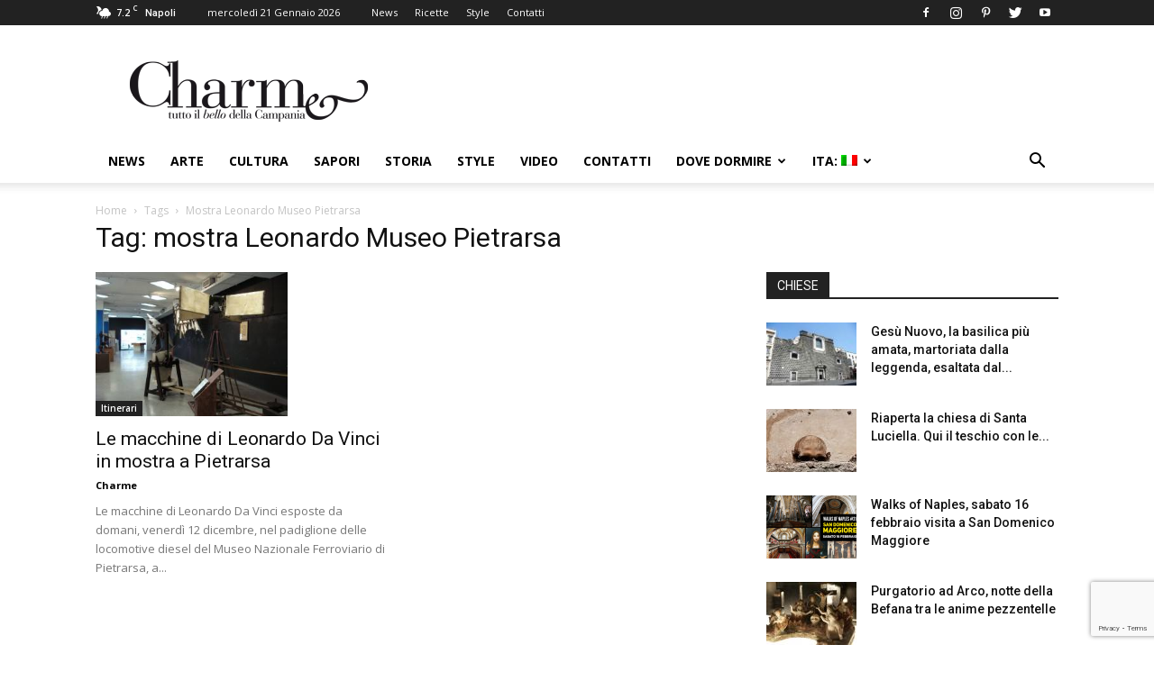

--- FILE ---
content_type: text/html; charset=utf-8
request_url: https://www.google.com/recaptcha/api2/anchor?ar=1&k=6LfFfwYeAAAAAFyK3v8omhjpUgiE-SIgKlLvtbNz&co=aHR0cHM6Ly93d3cuY2hhcm1lbmFwb2xpLml0OjQ0Mw..&hl=en&v=PoyoqOPhxBO7pBk68S4YbpHZ&size=invisible&anchor-ms=20000&execute-ms=30000&cb=xjg15lfv7hfz
body_size: 48798
content:
<!DOCTYPE HTML><html dir="ltr" lang="en"><head><meta http-equiv="Content-Type" content="text/html; charset=UTF-8">
<meta http-equiv="X-UA-Compatible" content="IE=edge">
<title>reCAPTCHA</title>
<style type="text/css">
/* cyrillic-ext */
@font-face {
  font-family: 'Roboto';
  font-style: normal;
  font-weight: 400;
  font-stretch: 100%;
  src: url(//fonts.gstatic.com/s/roboto/v48/KFO7CnqEu92Fr1ME7kSn66aGLdTylUAMa3GUBHMdazTgWw.woff2) format('woff2');
  unicode-range: U+0460-052F, U+1C80-1C8A, U+20B4, U+2DE0-2DFF, U+A640-A69F, U+FE2E-FE2F;
}
/* cyrillic */
@font-face {
  font-family: 'Roboto';
  font-style: normal;
  font-weight: 400;
  font-stretch: 100%;
  src: url(//fonts.gstatic.com/s/roboto/v48/KFO7CnqEu92Fr1ME7kSn66aGLdTylUAMa3iUBHMdazTgWw.woff2) format('woff2');
  unicode-range: U+0301, U+0400-045F, U+0490-0491, U+04B0-04B1, U+2116;
}
/* greek-ext */
@font-face {
  font-family: 'Roboto';
  font-style: normal;
  font-weight: 400;
  font-stretch: 100%;
  src: url(//fonts.gstatic.com/s/roboto/v48/KFO7CnqEu92Fr1ME7kSn66aGLdTylUAMa3CUBHMdazTgWw.woff2) format('woff2');
  unicode-range: U+1F00-1FFF;
}
/* greek */
@font-face {
  font-family: 'Roboto';
  font-style: normal;
  font-weight: 400;
  font-stretch: 100%;
  src: url(//fonts.gstatic.com/s/roboto/v48/KFO7CnqEu92Fr1ME7kSn66aGLdTylUAMa3-UBHMdazTgWw.woff2) format('woff2');
  unicode-range: U+0370-0377, U+037A-037F, U+0384-038A, U+038C, U+038E-03A1, U+03A3-03FF;
}
/* math */
@font-face {
  font-family: 'Roboto';
  font-style: normal;
  font-weight: 400;
  font-stretch: 100%;
  src: url(//fonts.gstatic.com/s/roboto/v48/KFO7CnqEu92Fr1ME7kSn66aGLdTylUAMawCUBHMdazTgWw.woff2) format('woff2');
  unicode-range: U+0302-0303, U+0305, U+0307-0308, U+0310, U+0312, U+0315, U+031A, U+0326-0327, U+032C, U+032F-0330, U+0332-0333, U+0338, U+033A, U+0346, U+034D, U+0391-03A1, U+03A3-03A9, U+03B1-03C9, U+03D1, U+03D5-03D6, U+03F0-03F1, U+03F4-03F5, U+2016-2017, U+2034-2038, U+203C, U+2040, U+2043, U+2047, U+2050, U+2057, U+205F, U+2070-2071, U+2074-208E, U+2090-209C, U+20D0-20DC, U+20E1, U+20E5-20EF, U+2100-2112, U+2114-2115, U+2117-2121, U+2123-214F, U+2190, U+2192, U+2194-21AE, U+21B0-21E5, U+21F1-21F2, U+21F4-2211, U+2213-2214, U+2216-22FF, U+2308-230B, U+2310, U+2319, U+231C-2321, U+2336-237A, U+237C, U+2395, U+239B-23B7, U+23D0, U+23DC-23E1, U+2474-2475, U+25AF, U+25B3, U+25B7, U+25BD, U+25C1, U+25CA, U+25CC, U+25FB, U+266D-266F, U+27C0-27FF, U+2900-2AFF, U+2B0E-2B11, U+2B30-2B4C, U+2BFE, U+3030, U+FF5B, U+FF5D, U+1D400-1D7FF, U+1EE00-1EEFF;
}
/* symbols */
@font-face {
  font-family: 'Roboto';
  font-style: normal;
  font-weight: 400;
  font-stretch: 100%;
  src: url(//fonts.gstatic.com/s/roboto/v48/KFO7CnqEu92Fr1ME7kSn66aGLdTylUAMaxKUBHMdazTgWw.woff2) format('woff2');
  unicode-range: U+0001-000C, U+000E-001F, U+007F-009F, U+20DD-20E0, U+20E2-20E4, U+2150-218F, U+2190, U+2192, U+2194-2199, U+21AF, U+21E6-21F0, U+21F3, U+2218-2219, U+2299, U+22C4-22C6, U+2300-243F, U+2440-244A, U+2460-24FF, U+25A0-27BF, U+2800-28FF, U+2921-2922, U+2981, U+29BF, U+29EB, U+2B00-2BFF, U+4DC0-4DFF, U+FFF9-FFFB, U+10140-1018E, U+10190-1019C, U+101A0, U+101D0-101FD, U+102E0-102FB, U+10E60-10E7E, U+1D2C0-1D2D3, U+1D2E0-1D37F, U+1F000-1F0FF, U+1F100-1F1AD, U+1F1E6-1F1FF, U+1F30D-1F30F, U+1F315, U+1F31C, U+1F31E, U+1F320-1F32C, U+1F336, U+1F378, U+1F37D, U+1F382, U+1F393-1F39F, U+1F3A7-1F3A8, U+1F3AC-1F3AF, U+1F3C2, U+1F3C4-1F3C6, U+1F3CA-1F3CE, U+1F3D4-1F3E0, U+1F3ED, U+1F3F1-1F3F3, U+1F3F5-1F3F7, U+1F408, U+1F415, U+1F41F, U+1F426, U+1F43F, U+1F441-1F442, U+1F444, U+1F446-1F449, U+1F44C-1F44E, U+1F453, U+1F46A, U+1F47D, U+1F4A3, U+1F4B0, U+1F4B3, U+1F4B9, U+1F4BB, U+1F4BF, U+1F4C8-1F4CB, U+1F4D6, U+1F4DA, U+1F4DF, U+1F4E3-1F4E6, U+1F4EA-1F4ED, U+1F4F7, U+1F4F9-1F4FB, U+1F4FD-1F4FE, U+1F503, U+1F507-1F50B, U+1F50D, U+1F512-1F513, U+1F53E-1F54A, U+1F54F-1F5FA, U+1F610, U+1F650-1F67F, U+1F687, U+1F68D, U+1F691, U+1F694, U+1F698, U+1F6AD, U+1F6B2, U+1F6B9-1F6BA, U+1F6BC, U+1F6C6-1F6CF, U+1F6D3-1F6D7, U+1F6E0-1F6EA, U+1F6F0-1F6F3, U+1F6F7-1F6FC, U+1F700-1F7FF, U+1F800-1F80B, U+1F810-1F847, U+1F850-1F859, U+1F860-1F887, U+1F890-1F8AD, U+1F8B0-1F8BB, U+1F8C0-1F8C1, U+1F900-1F90B, U+1F93B, U+1F946, U+1F984, U+1F996, U+1F9E9, U+1FA00-1FA6F, U+1FA70-1FA7C, U+1FA80-1FA89, U+1FA8F-1FAC6, U+1FACE-1FADC, U+1FADF-1FAE9, U+1FAF0-1FAF8, U+1FB00-1FBFF;
}
/* vietnamese */
@font-face {
  font-family: 'Roboto';
  font-style: normal;
  font-weight: 400;
  font-stretch: 100%;
  src: url(//fonts.gstatic.com/s/roboto/v48/KFO7CnqEu92Fr1ME7kSn66aGLdTylUAMa3OUBHMdazTgWw.woff2) format('woff2');
  unicode-range: U+0102-0103, U+0110-0111, U+0128-0129, U+0168-0169, U+01A0-01A1, U+01AF-01B0, U+0300-0301, U+0303-0304, U+0308-0309, U+0323, U+0329, U+1EA0-1EF9, U+20AB;
}
/* latin-ext */
@font-face {
  font-family: 'Roboto';
  font-style: normal;
  font-weight: 400;
  font-stretch: 100%;
  src: url(//fonts.gstatic.com/s/roboto/v48/KFO7CnqEu92Fr1ME7kSn66aGLdTylUAMa3KUBHMdazTgWw.woff2) format('woff2');
  unicode-range: U+0100-02BA, U+02BD-02C5, U+02C7-02CC, U+02CE-02D7, U+02DD-02FF, U+0304, U+0308, U+0329, U+1D00-1DBF, U+1E00-1E9F, U+1EF2-1EFF, U+2020, U+20A0-20AB, U+20AD-20C0, U+2113, U+2C60-2C7F, U+A720-A7FF;
}
/* latin */
@font-face {
  font-family: 'Roboto';
  font-style: normal;
  font-weight: 400;
  font-stretch: 100%;
  src: url(//fonts.gstatic.com/s/roboto/v48/KFO7CnqEu92Fr1ME7kSn66aGLdTylUAMa3yUBHMdazQ.woff2) format('woff2');
  unicode-range: U+0000-00FF, U+0131, U+0152-0153, U+02BB-02BC, U+02C6, U+02DA, U+02DC, U+0304, U+0308, U+0329, U+2000-206F, U+20AC, U+2122, U+2191, U+2193, U+2212, U+2215, U+FEFF, U+FFFD;
}
/* cyrillic-ext */
@font-face {
  font-family: 'Roboto';
  font-style: normal;
  font-weight: 500;
  font-stretch: 100%;
  src: url(//fonts.gstatic.com/s/roboto/v48/KFO7CnqEu92Fr1ME7kSn66aGLdTylUAMa3GUBHMdazTgWw.woff2) format('woff2');
  unicode-range: U+0460-052F, U+1C80-1C8A, U+20B4, U+2DE0-2DFF, U+A640-A69F, U+FE2E-FE2F;
}
/* cyrillic */
@font-face {
  font-family: 'Roboto';
  font-style: normal;
  font-weight: 500;
  font-stretch: 100%;
  src: url(//fonts.gstatic.com/s/roboto/v48/KFO7CnqEu92Fr1ME7kSn66aGLdTylUAMa3iUBHMdazTgWw.woff2) format('woff2');
  unicode-range: U+0301, U+0400-045F, U+0490-0491, U+04B0-04B1, U+2116;
}
/* greek-ext */
@font-face {
  font-family: 'Roboto';
  font-style: normal;
  font-weight: 500;
  font-stretch: 100%;
  src: url(//fonts.gstatic.com/s/roboto/v48/KFO7CnqEu92Fr1ME7kSn66aGLdTylUAMa3CUBHMdazTgWw.woff2) format('woff2');
  unicode-range: U+1F00-1FFF;
}
/* greek */
@font-face {
  font-family: 'Roboto';
  font-style: normal;
  font-weight: 500;
  font-stretch: 100%;
  src: url(//fonts.gstatic.com/s/roboto/v48/KFO7CnqEu92Fr1ME7kSn66aGLdTylUAMa3-UBHMdazTgWw.woff2) format('woff2');
  unicode-range: U+0370-0377, U+037A-037F, U+0384-038A, U+038C, U+038E-03A1, U+03A3-03FF;
}
/* math */
@font-face {
  font-family: 'Roboto';
  font-style: normal;
  font-weight: 500;
  font-stretch: 100%;
  src: url(//fonts.gstatic.com/s/roboto/v48/KFO7CnqEu92Fr1ME7kSn66aGLdTylUAMawCUBHMdazTgWw.woff2) format('woff2');
  unicode-range: U+0302-0303, U+0305, U+0307-0308, U+0310, U+0312, U+0315, U+031A, U+0326-0327, U+032C, U+032F-0330, U+0332-0333, U+0338, U+033A, U+0346, U+034D, U+0391-03A1, U+03A3-03A9, U+03B1-03C9, U+03D1, U+03D5-03D6, U+03F0-03F1, U+03F4-03F5, U+2016-2017, U+2034-2038, U+203C, U+2040, U+2043, U+2047, U+2050, U+2057, U+205F, U+2070-2071, U+2074-208E, U+2090-209C, U+20D0-20DC, U+20E1, U+20E5-20EF, U+2100-2112, U+2114-2115, U+2117-2121, U+2123-214F, U+2190, U+2192, U+2194-21AE, U+21B0-21E5, U+21F1-21F2, U+21F4-2211, U+2213-2214, U+2216-22FF, U+2308-230B, U+2310, U+2319, U+231C-2321, U+2336-237A, U+237C, U+2395, U+239B-23B7, U+23D0, U+23DC-23E1, U+2474-2475, U+25AF, U+25B3, U+25B7, U+25BD, U+25C1, U+25CA, U+25CC, U+25FB, U+266D-266F, U+27C0-27FF, U+2900-2AFF, U+2B0E-2B11, U+2B30-2B4C, U+2BFE, U+3030, U+FF5B, U+FF5D, U+1D400-1D7FF, U+1EE00-1EEFF;
}
/* symbols */
@font-face {
  font-family: 'Roboto';
  font-style: normal;
  font-weight: 500;
  font-stretch: 100%;
  src: url(//fonts.gstatic.com/s/roboto/v48/KFO7CnqEu92Fr1ME7kSn66aGLdTylUAMaxKUBHMdazTgWw.woff2) format('woff2');
  unicode-range: U+0001-000C, U+000E-001F, U+007F-009F, U+20DD-20E0, U+20E2-20E4, U+2150-218F, U+2190, U+2192, U+2194-2199, U+21AF, U+21E6-21F0, U+21F3, U+2218-2219, U+2299, U+22C4-22C6, U+2300-243F, U+2440-244A, U+2460-24FF, U+25A0-27BF, U+2800-28FF, U+2921-2922, U+2981, U+29BF, U+29EB, U+2B00-2BFF, U+4DC0-4DFF, U+FFF9-FFFB, U+10140-1018E, U+10190-1019C, U+101A0, U+101D0-101FD, U+102E0-102FB, U+10E60-10E7E, U+1D2C0-1D2D3, U+1D2E0-1D37F, U+1F000-1F0FF, U+1F100-1F1AD, U+1F1E6-1F1FF, U+1F30D-1F30F, U+1F315, U+1F31C, U+1F31E, U+1F320-1F32C, U+1F336, U+1F378, U+1F37D, U+1F382, U+1F393-1F39F, U+1F3A7-1F3A8, U+1F3AC-1F3AF, U+1F3C2, U+1F3C4-1F3C6, U+1F3CA-1F3CE, U+1F3D4-1F3E0, U+1F3ED, U+1F3F1-1F3F3, U+1F3F5-1F3F7, U+1F408, U+1F415, U+1F41F, U+1F426, U+1F43F, U+1F441-1F442, U+1F444, U+1F446-1F449, U+1F44C-1F44E, U+1F453, U+1F46A, U+1F47D, U+1F4A3, U+1F4B0, U+1F4B3, U+1F4B9, U+1F4BB, U+1F4BF, U+1F4C8-1F4CB, U+1F4D6, U+1F4DA, U+1F4DF, U+1F4E3-1F4E6, U+1F4EA-1F4ED, U+1F4F7, U+1F4F9-1F4FB, U+1F4FD-1F4FE, U+1F503, U+1F507-1F50B, U+1F50D, U+1F512-1F513, U+1F53E-1F54A, U+1F54F-1F5FA, U+1F610, U+1F650-1F67F, U+1F687, U+1F68D, U+1F691, U+1F694, U+1F698, U+1F6AD, U+1F6B2, U+1F6B9-1F6BA, U+1F6BC, U+1F6C6-1F6CF, U+1F6D3-1F6D7, U+1F6E0-1F6EA, U+1F6F0-1F6F3, U+1F6F7-1F6FC, U+1F700-1F7FF, U+1F800-1F80B, U+1F810-1F847, U+1F850-1F859, U+1F860-1F887, U+1F890-1F8AD, U+1F8B0-1F8BB, U+1F8C0-1F8C1, U+1F900-1F90B, U+1F93B, U+1F946, U+1F984, U+1F996, U+1F9E9, U+1FA00-1FA6F, U+1FA70-1FA7C, U+1FA80-1FA89, U+1FA8F-1FAC6, U+1FACE-1FADC, U+1FADF-1FAE9, U+1FAF0-1FAF8, U+1FB00-1FBFF;
}
/* vietnamese */
@font-face {
  font-family: 'Roboto';
  font-style: normal;
  font-weight: 500;
  font-stretch: 100%;
  src: url(//fonts.gstatic.com/s/roboto/v48/KFO7CnqEu92Fr1ME7kSn66aGLdTylUAMa3OUBHMdazTgWw.woff2) format('woff2');
  unicode-range: U+0102-0103, U+0110-0111, U+0128-0129, U+0168-0169, U+01A0-01A1, U+01AF-01B0, U+0300-0301, U+0303-0304, U+0308-0309, U+0323, U+0329, U+1EA0-1EF9, U+20AB;
}
/* latin-ext */
@font-face {
  font-family: 'Roboto';
  font-style: normal;
  font-weight: 500;
  font-stretch: 100%;
  src: url(//fonts.gstatic.com/s/roboto/v48/KFO7CnqEu92Fr1ME7kSn66aGLdTylUAMa3KUBHMdazTgWw.woff2) format('woff2');
  unicode-range: U+0100-02BA, U+02BD-02C5, U+02C7-02CC, U+02CE-02D7, U+02DD-02FF, U+0304, U+0308, U+0329, U+1D00-1DBF, U+1E00-1E9F, U+1EF2-1EFF, U+2020, U+20A0-20AB, U+20AD-20C0, U+2113, U+2C60-2C7F, U+A720-A7FF;
}
/* latin */
@font-face {
  font-family: 'Roboto';
  font-style: normal;
  font-weight: 500;
  font-stretch: 100%;
  src: url(//fonts.gstatic.com/s/roboto/v48/KFO7CnqEu92Fr1ME7kSn66aGLdTylUAMa3yUBHMdazQ.woff2) format('woff2');
  unicode-range: U+0000-00FF, U+0131, U+0152-0153, U+02BB-02BC, U+02C6, U+02DA, U+02DC, U+0304, U+0308, U+0329, U+2000-206F, U+20AC, U+2122, U+2191, U+2193, U+2212, U+2215, U+FEFF, U+FFFD;
}
/* cyrillic-ext */
@font-face {
  font-family: 'Roboto';
  font-style: normal;
  font-weight: 900;
  font-stretch: 100%;
  src: url(//fonts.gstatic.com/s/roboto/v48/KFO7CnqEu92Fr1ME7kSn66aGLdTylUAMa3GUBHMdazTgWw.woff2) format('woff2');
  unicode-range: U+0460-052F, U+1C80-1C8A, U+20B4, U+2DE0-2DFF, U+A640-A69F, U+FE2E-FE2F;
}
/* cyrillic */
@font-face {
  font-family: 'Roboto';
  font-style: normal;
  font-weight: 900;
  font-stretch: 100%;
  src: url(//fonts.gstatic.com/s/roboto/v48/KFO7CnqEu92Fr1ME7kSn66aGLdTylUAMa3iUBHMdazTgWw.woff2) format('woff2');
  unicode-range: U+0301, U+0400-045F, U+0490-0491, U+04B0-04B1, U+2116;
}
/* greek-ext */
@font-face {
  font-family: 'Roboto';
  font-style: normal;
  font-weight: 900;
  font-stretch: 100%;
  src: url(//fonts.gstatic.com/s/roboto/v48/KFO7CnqEu92Fr1ME7kSn66aGLdTylUAMa3CUBHMdazTgWw.woff2) format('woff2');
  unicode-range: U+1F00-1FFF;
}
/* greek */
@font-face {
  font-family: 'Roboto';
  font-style: normal;
  font-weight: 900;
  font-stretch: 100%;
  src: url(//fonts.gstatic.com/s/roboto/v48/KFO7CnqEu92Fr1ME7kSn66aGLdTylUAMa3-UBHMdazTgWw.woff2) format('woff2');
  unicode-range: U+0370-0377, U+037A-037F, U+0384-038A, U+038C, U+038E-03A1, U+03A3-03FF;
}
/* math */
@font-face {
  font-family: 'Roboto';
  font-style: normal;
  font-weight: 900;
  font-stretch: 100%;
  src: url(//fonts.gstatic.com/s/roboto/v48/KFO7CnqEu92Fr1ME7kSn66aGLdTylUAMawCUBHMdazTgWw.woff2) format('woff2');
  unicode-range: U+0302-0303, U+0305, U+0307-0308, U+0310, U+0312, U+0315, U+031A, U+0326-0327, U+032C, U+032F-0330, U+0332-0333, U+0338, U+033A, U+0346, U+034D, U+0391-03A1, U+03A3-03A9, U+03B1-03C9, U+03D1, U+03D5-03D6, U+03F0-03F1, U+03F4-03F5, U+2016-2017, U+2034-2038, U+203C, U+2040, U+2043, U+2047, U+2050, U+2057, U+205F, U+2070-2071, U+2074-208E, U+2090-209C, U+20D0-20DC, U+20E1, U+20E5-20EF, U+2100-2112, U+2114-2115, U+2117-2121, U+2123-214F, U+2190, U+2192, U+2194-21AE, U+21B0-21E5, U+21F1-21F2, U+21F4-2211, U+2213-2214, U+2216-22FF, U+2308-230B, U+2310, U+2319, U+231C-2321, U+2336-237A, U+237C, U+2395, U+239B-23B7, U+23D0, U+23DC-23E1, U+2474-2475, U+25AF, U+25B3, U+25B7, U+25BD, U+25C1, U+25CA, U+25CC, U+25FB, U+266D-266F, U+27C0-27FF, U+2900-2AFF, U+2B0E-2B11, U+2B30-2B4C, U+2BFE, U+3030, U+FF5B, U+FF5D, U+1D400-1D7FF, U+1EE00-1EEFF;
}
/* symbols */
@font-face {
  font-family: 'Roboto';
  font-style: normal;
  font-weight: 900;
  font-stretch: 100%;
  src: url(//fonts.gstatic.com/s/roboto/v48/KFO7CnqEu92Fr1ME7kSn66aGLdTylUAMaxKUBHMdazTgWw.woff2) format('woff2');
  unicode-range: U+0001-000C, U+000E-001F, U+007F-009F, U+20DD-20E0, U+20E2-20E4, U+2150-218F, U+2190, U+2192, U+2194-2199, U+21AF, U+21E6-21F0, U+21F3, U+2218-2219, U+2299, U+22C4-22C6, U+2300-243F, U+2440-244A, U+2460-24FF, U+25A0-27BF, U+2800-28FF, U+2921-2922, U+2981, U+29BF, U+29EB, U+2B00-2BFF, U+4DC0-4DFF, U+FFF9-FFFB, U+10140-1018E, U+10190-1019C, U+101A0, U+101D0-101FD, U+102E0-102FB, U+10E60-10E7E, U+1D2C0-1D2D3, U+1D2E0-1D37F, U+1F000-1F0FF, U+1F100-1F1AD, U+1F1E6-1F1FF, U+1F30D-1F30F, U+1F315, U+1F31C, U+1F31E, U+1F320-1F32C, U+1F336, U+1F378, U+1F37D, U+1F382, U+1F393-1F39F, U+1F3A7-1F3A8, U+1F3AC-1F3AF, U+1F3C2, U+1F3C4-1F3C6, U+1F3CA-1F3CE, U+1F3D4-1F3E0, U+1F3ED, U+1F3F1-1F3F3, U+1F3F5-1F3F7, U+1F408, U+1F415, U+1F41F, U+1F426, U+1F43F, U+1F441-1F442, U+1F444, U+1F446-1F449, U+1F44C-1F44E, U+1F453, U+1F46A, U+1F47D, U+1F4A3, U+1F4B0, U+1F4B3, U+1F4B9, U+1F4BB, U+1F4BF, U+1F4C8-1F4CB, U+1F4D6, U+1F4DA, U+1F4DF, U+1F4E3-1F4E6, U+1F4EA-1F4ED, U+1F4F7, U+1F4F9-1F4FB, U+1F4FD-1F4FE, U+1F503, U+1F507-1F50B, U+1F50D, U+1F512-1F513, U+1F53E-1F54A, U+1F54F-1F5FA, U+1F610, U+1F650-1F67F, U+1F687, U+1F68D, U+1F691, U+1F694, U+1F698, U+1F6AD, U+1F6B2, U+1F6B9-1F6BA, U+1F6BC, U+1F6C6-1F6CF, U+1F6D3-1F6D7, U+1F6E0-1F6EA, U+1F6F0-1F6F3, U+1F6F7-1F6FC, U+1F700-1F7FF, U+1F800-1F80B, U+1F810-1F847, U+1F850-1F859, U+1F860-1F887, U+1F890-1F8AD, U+1F8B0-1F8BB, U+1F8C0-1F8C1, U+1F900-1F90B, U+1F93B, U+1F946, U+1F984, U+1F996, U+1F9E9, U+1FA00-1FA6F, U+1FA70-1FA7C, U+1FA80-1FA89, U+1FA8F-1FAC6, U+1FACE-1FADC, U+1FADF-1FAE9, U+1FAF0-1FAF8, U+1FB00-1FBFF;
}
/* vietnamese */
@font-face {
  font-family: 'Roboto';
  font-style: normal;
  font-weight: 900;
  font-stretch: 100%;
  src: url(//fonts.gstatic.com/s/roboto/v48/KFO7CnqEu92Fr1ME7kSn66aGLdTylUAMa3OUBHMdazTgWw.woff2) format('woff2');
  unicode-range: U+0102-0103, U+0110-0111, U+0128-0129, U+0168-0169, U+01A0-01A1, U+01AF-01B0, U+0300-0301, U+0303-0304, U+0308-0309, U+0323, U+0329, U+1EA0-1EF9, U+20AB;
}
/* latin-ext */
@font-face {
  font-family: 'Roboto';
  font-style: normal;
  font-weight: 900;
  font-stretch: 100%;
  src: url(//fonts.gstatic.com/s/roboto/v48/KFO7CnqEu92Fr1ME7kSn66aGLdTylUAMa3KUBHMdazTgWw.woff2) format('woff2');
  unicode-range: U+0100-02BA, U+02BD-02C5, U+02C7-02CC, U+02CE-02D7, U+02DD-02FF, U+0304, U+0308, U+0329, U+1D00-1DBF, U+1E00-1E9F, U+1EF2-1EFF, U+2020, U+20A0-20AB, U+20AD-20C0, U+2113, U+2C60-2C7F, U+A720-A7FF;
}
/* latin */
@font-face {
  font-family: 'Roboto';
  font-style: normal;
  font-weight: 900;
  font-stretch: 100%;
  src: url(//fonts.gstatic.com/s/roboto/v48/KFO7CnqEu92Fr1ME7kSn66aGLdTylUAMa3yUBHMdazQ.woff2) format('woff2');
  unicode-range: U+0000-00FF, U+0131, U+0152-0153, U+02BB-02BC, U+02C6, U+02DA, U+02DC, U+0304, U+0308, U+0329, U+2000-206F, U+20AC, U+2122, U+2191, U+2193, U+2212, U+2215, U+FEFF, U+FFFD;
}

</style>
<link rel="stylesheet" type="text/css" href="https://www.gstatic.com/recaptcha/releases/PoyoqOPhxBO7pBk68S4YbpHZ/styles__ltr.css">
<script nonce="NRUWAP8lEbA-_aE-hpGSGg" type="text/javascript">window['__recaptcha_api'] = 'https://www.google.com/recaptcha/api2/';</script>
<script type="text/javascript" src="https://www.gstatic.com/recaptcha/releases/PoyoqOPhxBO7pBk68S4YbpHZ/recaptcha__en.js" nonce="NRUWAP8lEbA-_aE-hpGSGg">
      
    </script></head>
<body><div id="rc-anchor-alert" class="rc-anchor-alert"></div>
<input type="hidden" id="recaptcha-token" value="[base64]">
<script type="text/javascript" nonce="NRUWAP8lEbA-_aE-hpGSGg">
      recaptcha.anchor.Main.init("[\x22ainput\x22,[\x22bgdata\x22,\x22\x22,\[base64]/[base64]/MjU1Ong/[base64]/[base64]/[base64]/[base64]/[base64]/[base64]/[base64]/[base64]/[base64]/[base64]/[base64]/[base64]/[base64]/[base64]/[base64]\\u003d\x22,\[base64]\x22,\x22HyrCmWlqeMK0fMOyPijCvMOGw4FTD0/Dmlome8KZw7HDisKkJcO4N8OHCcKuw6XCg1/DoBzDjsKUaMKpwoFSwoPDkTJcbUDDgj/CoF5gVEttwqXDrkLCrMOGFSfCkMKaSsKFXMKob3vChcKowqrDqcKmADzClGzDiFUKw43CncK3w4LClMKGwphsTTrCvcKiwrh7HcOSw6/DvB3DvsOowrnDn1Z+ccOGwpEzNcKmwpDCvllNCF/Dglggw7fDp8KHw4wPYhjCigFAw4PCo30+DF7DtlxTU8Oiwpl1EcOWZSptw5vClsKCw6PDjcOsw4PDvXzDmMO1wqjCnGvDq8Ohw6PCvcKRw7FWJjnDmMKAw4LDocOZLB0AGWDDq8Opw4oUe8OqYcOww4tLZ8Ktw79YwobCq8O0w6vDn8KSwqfCuWPDgx/[base64]/DjUHCnMKewrTChhQUwrt9CcKSPsKOCMKWJ8OHQzvDpMO9wpY0EjrDswlBw4nCkCRAw41baENkw64jw7tWw67CkMKyYsK0WBUZw6o1KMKOwp7ClsODe3jCuloqw6Yzw7DDr8OfEHnDj8O8fmvDrsK2wrLCo8OZw6DCvcK6QsOUJnrDgcKNAcK1wrQmSD/DrcOwwpsfeMKpwonDpzIXSsOcUMKgwrHCo8KVDy/CicKeAsKqw4jDkBTCkDvDscOOHTgiwrvDuMOaZj0bw7p7wrEpK8OuwrJGAcK1woPDownChxAzFcKUw7/CowdZw7/[base64]/DpMOxcWtvw5Yvwo1dw40pw4MkFcK6wrbCmh5AFsKoGsOLw4HDq8KvJwPCr1TDnsOvMMK6VWfCksOgwpbDmcOwZ37DnmkswpYJw5DCln9awrojRQHDvsKpLsOSwqjCrTwBwogtPwrClDDCuhYECsOIGyjDpA/DvGHDr8KNWMKKUxvDssOkCRg4QsKTKkDCj8K+ZMOPQcOFwptgRg3DtsKzAsKdM8K/woHDucKgwrPDmEjDgH81MsOJUz3DhsKewoYiwrXChcKiworCgggkw6g4w7rDtF/Dnj4FLx90IcOmw5jDu8OWL8K0TsOoYcOBagxwexE5UcKWw7RHah7Dh8KYw7vCpmUtw4LCrVdsdMKGGQ3Dv8Kmw6PDlcOObiVCP8KAQ0vDrwFxw7TChcKlD8O7w7rDlC/DpT/DoG/DvS7CksOswqDDo8Kew5wGwojDsmTDlMKWLjBBwqYIwr7DuMK3wq3Cu8O3wqNdwrTDncKLEkrCmE/CtQxaCMO7U8KKLVROBT7Di3MSw5EIwobDr2A3wokfw7tdDDbDtsKgwpvDtsOmdcOOKcKPSFHDpnrCiUnCgMOXdUfCkMOcDgcxwq3CizvCvsKDwqXDrgrDnQoTwqRCcsOobkoxwqUMOHTDmcKcwrx6wpYQIR/[base64]/DtGYcRkbDmcOew4vCnTnChsOnOsOLdMOCS2bDucO3wpPDkMOKw4HCsMKmKwrDnjFgwpAcasKlI8OrSx7CmCUmYS8rwrPClVE2VRtER8KvGcKZwpA2wp1gTsKPJC/Dv0/DqsKBYVXDgFRFPsKewpTCj3HDo8K9w4pdWTvCpsO8wpzDvHAzw7bDqHzDpMO+woPCti3DinbDh8KEw5BQBsONGsKUw4FiRHLCokEodsOYwrYvw6PDq1vDlE3DjcO6wrHDs2LCg8KLw4zDjcKPZUVhIMKrwq/Cn8OrYnHDnlrCmcKZdWvCncKHeMOcwr/DlkXDm8Ocw77CnSdaw7wtw5DCosOEwp/[base64]/DtDN3CiFxwrwXw5fDnMK5woXCjkFdwoNMw67DqmHDocOBwrE+QsOjAhDCsEMxbW/DqsOeCMK/[base64]/CgMKRfTLCphYqF8OnwqHDtEfDg8O3wrF4wotiA28oCl5ew63CgMKQwqsYNUrDmjXDtsODw4fDly3DlsO2DiDDiMKUMMKCRcK8wo/Cpg7CjMKQw4HCqjXDvMOfw5/Dr8KDw5pWw5MLY8O9Vg3CuMKHw5rCrXrCusOhw4fCrD1YGMONw6/DqyXCglLCocKWBWnDjTrCnMKKZUnDgAcoYcK1w5fDnSwiL1DCi8KLwqceVHpvwozDhQfCkXFTKwZbw6XDsFoOSG8ebSTCt3Zlw67DmlfCtzzDlcKTwobDoFFhwrVgdMKsw5fDtcOrw5TDgx8xw7BDwpXCm8K0J0I9wo/[base64]/aTFICsOdw6FxVcKqD8OVwqw2McKjwpzCusKBwq59dDQUIWoGw4nDpDQoJcKnV1XDssOmSWDDhynCgsOYw7o4w6HDssOkwqVdeMKEw6QiwqbCun3CoMO7wqE9XMOvbjfDrcONESNIwppLQ0/Dm8KUw6/DmsO3wqkdRMKpPSYJw6wvwrZMw7rDhH0ZEcOyw5DDtsODw4TCmsKzwq3DqRgOwoDCiMOAw5JaMcK8w49Zw77DrCvCp8Kfw5HCrHE/w6BjwpbChgnCqsKMwqhgdcOswpPCpcOBdTHCoSdtwozCm1RbeMOgwpUHbFrDhsK9WWbCucOwa8KwU8OmQsKqAE7CjcK4wpnCt8KYwoHCvBQfw7A6w4hMwp9LcsKuwr8aAEzCosOgTm/CjjY4BiI8fQrDpsKRw5/CucO6wpbCpVXDmTdkHyrCoEhNDsKzw6LDkMObwpzDl8OUBMK0YwXDnsKbw7pZw44jIMOjT8OLbcK4wqIBLjdXTcKuQMOywo3CsDRXOljDksOEJjRPXcOrUcOTAAV1N8KBwrlvw6cVCFnCsjYywrDDgGlJfBAaw6/DnMKewoAqInvDjMOBwoMweyBOw40ow4gvJMKUWnLCn8OUwrXChgQvA8Otwqwiw5Ake8KIJ8OfwrR5CzoZB8KfwrvCtjLCijUGwo1Yw7LCl8KAw7pOa03CoklJw4IYwpnDrMK+RmgTwrLClUM8Bickw5fDhMKOQ8OVw5XCp8OIwrvDt8K/wo4vwoJhFTB6D8OSw7nDvRUfw6rDhsKpQ8K1w6rDhMOXwozDgsKywp/DsMKow6HCrUrDl2HCm8OMwoJlUMOgwocNHjzDiC4hHxXDnMOvC8KNVsOvw5bDh3duJcK/IkTDvMKefsOCwoNHwoNcwqtZGMKlwoRMUcOhczdVwp1Qw7/[base64]/Ch31UAlZow59YDcKdw4N1wqASwobDvMO2ScOGHCvDhnvDhkrCrcOZfGQ2w7PCqMOFeW3DknsYwpDCmMKlw5LDqHpUwpYGH3LCg8Ocwp57woNdwoM3wo7DmDLCpMO7Uj3DtlolNhLDk8OZw5nCgsKCaF1zw7TDo8OrwrFGw6gBw6h/[base64]/[base64]/w6lEw6PCrSnDthTDsXzCrGdTYcOgIMKrIcOCayHDrcOzwpAew57DqcO8w4zCnsOOwr7Dn8OwwpzCo8Ksw505Xg1zbmrCscOOJVlpw5IYw6gEwqXCsynCu8O9GnXCgAzCo2/[base64]/Duy4aG8Kqw5cSw4PCpMO3a8O0GQ3CtxDCpG/CqhMCw7BnwrbDmBROe8OpXcKpWsKbw6FzG0xHFzPDr8O1a0gEwq/CsljCsDrCu8OwQcKww4I1w58awrhhw77DlijDgjwpbTIwVSbCjBfDpRnDphdxOcOhwrlpw4HDtEbCkMKbwpHDs8KuRGjCo8KEwpsAwovCkMKLwp0gWcK5WMO+wozCr8OQwq8+wokTBsOowpDCpsOfWMKDw7Y9C8OjwrByRyDDvDHDqMKXbMOcQMOrwp/DszMsWsOXccO9wqRhw511w7BOw5pAJcOGck7ClnRJw7kxOlV9JkfCp8OYwrY6c8ONw4LCocOLw6x1fSZHGsOew7Vgw71nIzwoamzCvcObNlrDtsOYw7ElFBbDpcOowp7ChGDCjFvDo8KkGTTDtF1LFkjDkMKhwozCvcKufsO5MEFowqA1w6HCl8OIw5DDsTcHIVJ/RTVww41Vwq4sw5NOdMKWwo8jwpoFwobClMOzOsKfDB9RWCLDtsObw4wJLMKBwr0yYsKXwqEJJcOfFcKbX8OuB8O4wobDujjDuMKxcGRsT8Orw4VwwovDr094Y8K4wrRENQzDnAEdBUccVw/CisOhw4DCrCDCncK9w4hHwpsjwqEoHcOnwrIgw7A0w6bDiSFHJsKrw5Ynw5Yhw6jCv08uEn/Cu8OpXHcWw5zCtsOJwo3CmlfDhcKNMEYtO0gwwoggwoPDgj/Cp25EwpBRVDbCqcKhcMOMQ8O+w6bDocONwq7CgSXDuD8Vw5/DqsKOwqBFRcKxKVTCj8OZTFLDmQ5LwqR6wrp1HBXCgyp3wrvCksOpwoMpw5t5wpbCrx0yGsKMw45/[base64]/DmMOFasOvwrPCnxQHw6EXw6ZHwojDvWLDmMOLasOFUcK/asOFJMOKFsOew5vCtXDDpMK/w6nClm7ChGnCiz/CggvDk8OCwqdZEcOsHsK/IcKNw6Yiw7xdwrchw6pOw5Igwqo1DH1tA8K4wo8MwprCgz4zEAAvw63CgGh/w6knw7hBwrzCicOow43CnzJDw6wKKsKBF8OUYMKqaMO9V2/Cj1NvVwBNwoTCp8OjYcKcAjXDjsKMZcOrw61TwrfCqmzCjMO7wpfDryDDusK6wqfDtHDCinTCrsO4w7TDh8OZEsOHFMKZw5JoIcKewqUnw6DCicKSD8OWwprDpk1ww6bDgSEPw4tfwqTCihoDwrPDo8OIw6BBa8OqV8KuBRDDsCwIXmA1R8O/dcKWwqsDG2fCkgrCj33DpsOHwofDmR1awoHDum7CmgbCtsK7TcOYc8Kqw6nDjcO/ScOdw4PCkMK4DsKDw4JMwrQfO8KCcMKtZsOzw6h1QRjCncKsw6TDuBxYBx3CvsOPUcONw5heC8K4w7/[base64]/w6YeWyxYcsOAwrAkwpnCj1VSbizDqRBAwqvDg8OWw607wqnCtAByWcOjFcKBXW11woYzw7DDo8OWCcOQw5Efw4AOVcKtw708Hg8iD8OZcsK+wrTCtsOhAsOmU3rDpHRxRRUNWUsqwp7Ch8OBOsKBFcO1w5LDqRnCjFPCkBhpwotzw7HCoUcsOw9MY8Ogcj1bw5PCqn/CkMK0w4F6wpHChMKXw6PCpsK+w5sAwo/CjXpyw5fCksO4w5PCvsOvw4XCrzgMw59dw4vDjsOowqzDtlzCnsO8w69GCAQzGXzCrHFcZzbDtwHCqBlLbsODwr7DsnHCrFxEOMOCw6dNFcKYHwTCqsKPwoBzL8K8Ow/CqcOwwpHDjMOKwofCmyfCrmg1SCUCw77Du8OEFcOPbVQCNsOnw6t2w7nCvsOXwqXDscKnwoDDkcKQD17CsUsAwrl5w6PDmcKePADCrz9/wo8pw4DDtMOFw5XChkVgwqLCpy4OwqJdIlzDhcKNw6LCiMOVEmcXVWpLwo3CgsOkIHHDvR0Ow5XCpXdbwqjDvcOxImbCvwDCil/[base64]/[base64]/[base64]/wrgbf0LDgw1EShHCgcKiw6omF8Oqw6Auw4TCkADClwR3w7fCmsOJwpcrwpAYCsKWwrs/EFcSZ8O8TxLDq0XDpMKswr1IwrtGwo3CnVjCkB0nQG4ZVcOSwrzCvsKxwqVlbBgSw7Miez/Dl3AMV0IYw5VZw5ouE8KjG8KJLjvCgsK5bcOTDcKzfyrDqltwFTYWwrEWwo40MUcMEnE8w5XCn8O5NMKTw4nDr8OyYMKZw6nCjhAxJcK7wqJaw7ZQRnbCinrChcOAw5nClsKww6DCoHZ0w47DrkNKw6gkfn5maMO3JMKhEsOSwq/[base64]/CsHrCmQzDswgkw6DClFR1w4DCtkjDlXNuwrLDu23CncO7VFrCo8OUwohvecKVZ30pPsKUw6BFw73CnMKxwpfCrUBcecOYwo3CmMKfw6Yrw6cKBcKpLm7DvXzCj8KBwp3CmMOnw5VDwpvCvXnDui/DlcKFw7hjHF9BdUbCrV3ChQDCtMK8woLDlsOtH8OgdcKxwqoIHcK3wo1Lw40mwqhOwqViJsO8w4XDkwLCvcKJc0c6J8K/woTConAOwo1uFsKVJsOtIjrCj3wRHk3Ckmk8w7IGJsKpHcKyw47Dj1/CozzDgsKJf8OfwoTCm0/DtUvCkGjDui9cecK0wpnCrhMBwrF9w6rCpXN+BysvQR9cwrHDn2bCmMOARBjCqsOYWRR/wqEdwo4twopQwrXDv0oIw7zDgEPCnsOhIhnCiwQMwqrCqBogfXjCriAkfsKUeAbCkFQDw6/DnsKiwrAmbX/CsVMKPMKjJsOiwq7DgSzChETDjsOqdMOPw4/ChcOJw5BTOBvDncKKRcK9w6pwbsOhw5Q7wpLCp8KnO8KNw7kCw7VqbcKAKWzCscOjw5JVwo3ChMOpw7/DkcOMTg3DpsKlFy3Cl2jCrnDCpsKrw58GRMOBC25RGFRtPWUbw6XCkxcAw5TDmGzDh8OGwqEtwonCvis3egHDrl0lSHDDhygQw60BHSjCtMOQwrfChiFXw7FHw5/DmMKdwojCt1TChMOzwo4EwpHCnsOlWMK/Ky4Aw5xvPsK9f8OJGi5dQ8KpwpDCrCfDl3lQw4ZtFMKBwqnDq8KDw6ZNasOCw7vCoVLCt1wOAEA5w7tjJjvDscO9w5NPPhxEZ30hw4lMw7owX8KsFmp2w6ELw59EBh/CvcOsw4JNw7TDuxx8H8O4OiFLH8K+w47CvsOhIMOBHMO9XcKAw4oUD24Kwo1POmzCrwbDucKRw6Eiw5kWwoggZXbCgMK8MyItwonDlsKywp03wpvDvsOPw4phURgkw5Qyw4fCs8KhWsOQwqt9TcKqw6BtAcO3w4EOHgXChVnChw7Cg8KOd8OLw6LDnRB/w44Lw7kqwpcGw5F7w5R6wplYwq/CpzDDiD/ChjzCn0V+wrd9W8KWwr5GNXxtBzVGw6NDwq0Fwq/ClRdIYMKGL8K/Y8OYwr/DqHYfS8OCwofCtMOhw6jCicKDwo7DoGcaw4A5AD7DisKew5JqVsKAdXY2wrMjYcKlw43CpkRKwq7CmWPCh8KFw4EdEhfDoMK3w7oiTDXCicO5DMOWE8Ocw5EtwrQlMRzCgsOVCsOzZcOKFG3CsEhpwojDqMOBLx3DsH/CtQhYw7nCvBQZOMOOYsOWwqTCvgI0wo/Dq3zDtCLCiUzDs3LClW3Dg8K1wrlaRMKZUn/DsTrCncO5W8O1fH/DoWLCgnrDs3/CnMK8fHxdwrdGw5PDksKnw7fDi2zChMOgw7fCr8OEfQ/ClQjDoMO3MMKjLMOHcsKvI8KUw5LDksKCw5tJXhrCkx/[base64]/J8O8w5rCkT8DfUInwoZ2wo7DrcO/w4nCq8OiSgVOV8KNw78twqTCiEV+XcKCwp7CvsOQHDN/J8Ojw4BowpDCkcKUHHjCnmrCu8KUw75cw4nDh8K5fsKWAgHDqsOOSEPCjcOAwoDCu8KDw6tXw7/ChcKiZMKBUMKdRWfDh8O2WsKDwpYSVClsw5vDssO3DGMfH8O7w6wwwqrCvMO/CMOxw7ITw7AbZA9lwoZIw5hIMjFmw7g2wpLCucKowonCisO/JF3Dv3/Di8Ofw4w6wr9vwphXw6JGw7hRwpnDmMORRsKsQsOEfj0nwqHDpMK/w4bCu8O1wpt9w5rCm8O6TDx3L8KrJsOtMWIvwqnDpMOcBMOnJTI7w43Cjz7CvmRyB8KrSRFmwpnCn8Krw7vDhkpZwrQrwoPDuF3CqSDCpcOMwq/CnyVqSsKjwojCtw/[base64]/Ck8KjIA3Du3/CtMOSaMOwwoMNw5TDisKPwoQ6w43Csi1lw73DoTfCthnDkcOsw608bTTCm8KSw7bCqzXDjsO8O8ORwppMf8OdGG7Do8KNwqHDqnrDsW9IwrtJMVk9Zk8Iwpk4wprCq392J8K/w7JYecKjw7PCqsKowrTCozwRw7sxwrJewqxfQmHDihswCsKEwqnDqyDDsyBlM2nCosOYF8OOw6fDonzCq1Fqw78Rwr3CugTDsg/[base64]/wo0zAlBCQMK/wp7DpyTCpsO+HcO2wp9JwrnDngZhwq7DhcKJwrpoAsOLB8KHwrppw6jDqcKHBMK8ACMsw6p4wrbCt8OrMMOawrrCm8KOwpfCnEwoY8Kbw5o+QiVPwo/CjgzCvBLCvMKkSmDCkCLCtcKLCCwUXUIDOsKiw79+wp1YRhTDmUI3w4jClAJhwqvComzDqsOlQS55w5waXn4Uw5JOUcOWLMKVw6U1PMOGAnnCuVhpbzrDmcKUUsKQaHNLawDDmsO5DmvCglTCtH3DtUYjwpnDo8OpYsO1w5DDkcKyw5TDnUt/[base64]/DnFDDjAPDpl53CMO5w6fCk2dkG23CmsKWa8Kjw6UowrZmw7/[base64]/bBPCj23CtXwow6TDgRt0DcKbwrrClmHCkzBkw4oQwrbCj3LCuR3ClkfDiMKMTMORw5dNfMOcN1bDtsOyw6bDsTImAcOMwqPDn17CuEtsAcOJYljDiMK1WCDCqW/DncK+PMK5wqEgP37CrWHCrGlgw6zDmgbDjcOCw7ZTMyh8GTJKMF0oMsOOwogCZ0DCkcKVw6PDiMOVwrPDq2XDvsKkw6TDrcOHw6pVS1/DgkRcw6PDqsOQMMOCw7vDkTDCnjkiw5MJwqtPbcOhwpDCq8O+VBdeJDjCnC1YwrbDoMKEw4NnQVXDo2Ibw4ZUa8OgwrLCmkICw49jQ8OqwrA9wp42fSVJwq8DA0RcEQLCosOTw7IPw6PCuANsK8KkR8K+w6RTPk/Dnj4Kw6Z2AsOPwpUKOFnDhcO3wqcMdUYNw6zClGwNKl1awqUgVMO6TMOwBCEGGcODegDDnknDvBsiE1NQe8ONwqHCm285wrsEDHl3woZbMxzCgBfCu8KTT3lSNcKTE8Ofw54nwqjDocOzSX46wp/[base64]/Cu24lCsOmU8OOfsObw58lZQ7CiXRyJnd9w7bClcK2w6lGSsKNAiJeLyo1PMOdVglvI8OudsOnD1wfQ8KQw5fCo8O1wrXCmsKDcVLDhMK7wp/[base64]/DngjDqjjDrEwmw7fCm3LChGV1fMKMHcO9w7RWwo7DnsOUfcOhO1NWKcO6w7jDm8K8w6PCs8KHwo3CoMOSYcKucxPCtk7Ds8ODwrrCmsOBw7TCicKaLcOTw4AnSWRhLVXDu8O4McOFwoRxw71Zw5PDksKMwrcXwqfDh8OEUcOEw593wrQ9FsOdTB/CvHfCmH5IwrTChcK5Dj7Cs3o/[base64]/Dr8KewpRzDFrDh0lbbFBgwq9ww7HCjzRLcsKnw4RAY8KxORRww5gELsOKw6guwoALYkIfEcO6wodgJ0vDmsKbG8KMw7QgB8OlwrgOckjDjl7Cn0bDkSfDmWVuwrUrBcO5wrY/w6VwVRjCisO3WcOPw6XDgV3Cjw5Ww7bCt2bDvl3DucOIw47Cl2lMW0nCqsOFwptWw4h6U8KjbHnCuMKlw7fDizsKXW/Di8Oawq17LF3CvsOGw71dw6rDhsOff3smWsKzw4wswq3DjMOgP8OUw7vCpMKMw79qWztKwrDCnw7CrsKDwrbDsMKfJcKNwo7CtAspw4fCk0cNwqnCtncvwp8QwoLDnV0LwrI3w5rCq8ONYTfDkE7CmDTDsgMGw4/Dh0jDoUTDjnrCvMKVw6XCpkAzV8OnwpHCgC9qwqnClyXCjH7DrMKmZsOYZ3nCkMKQwrbDok/CqAYDwrAawp3DpcKtG8KZQ8OmasKFwpRhw6tHwqIdwrR0w6jDglHChsK7wrPCtcKTw4rDscOjw7ZTJSrDlURcw74mGcKDwqpFecOfYiF0w6cKwrpWwoXDhj/DoCzDgnjDmHcael9+aMKRWxjDgMOWw7t9c8OwOMOjwofCsHTCg8OLcsOuw5wOwqgvHA8Iw7ZLwq4DIMO2YMOLa0lrwpvDr8OYwpbCn8OkDsOvwqfDrcOJWcK7KFXDog/DnjrCpy7DnsOwwrvDlMO3w4TCkQRuZDc3UMOtw6/CjCVQwoloSzXDv3/Dm8O+wq7Dij7DtEPCkcKuw5zDn8Knw7/ClD4od8OeVcK6PzfDlSLDhF7ClcOkGRLDrlwWwoEOw5XCusOgV0t8wpVlw63Cg2HDmE3DlxHDvcK4AwHCrWQNOUsyw7lqw4fCi8OmfhVDw4M5dAk/ZVJMKRfDp8Ogwp/Cr1PDj2VlNzdtwrTDtHfDlyjChsKfJQXDt8KjWTTDvcOHLndYPGkmWXxcGxXDuT9pw6xkwqspAMK+BcKewpXCrRVMK8OqcmvCqcKvwqDCmMOvwqnDnMO3w4zCqgfDvcK/LcKewqhWw6DCsGPDjwLDiF4bw7tQTsOjN0nDgcKsw71MU8K/[base64]/Diggow6IXwr4Cw5Agw4rDusKPP8Kdw6wWRA0kGsOew4JOwoM+WSdfNFXDghbCimpow4/DryFuCVMBw4ldw7zDqcOqN8K2w77Co8KTL8ONLsOCwrcvw7LCnGB3woRDwp50EsOHw6DCgsOlf3XCicOJwpt9bMOmwp7CpsK1DsOAwqplNinDtxd7w4/CtQPCiMKhAsKcbhVTw6bDmTohwoFJcMKCCEvDkcO6w7UJwo3CjcK6CcKhw5sBbcK8GsOww7khw6B3w4/ClMOLwqQKw6vCr8Kiwo/[base64]/[base64]/Cq30gw5FeS190ZGdbw6ZlPT12w57CngteZcKFZMKxK1xaKgHCtsKswr5Cw4LDtFoawonCkARNDMK9TsK2RmrCllTCosKEE8Kiw6rDhsOmRcO7TMK9b0YHw48qw6XCuRoQX8OGwoIKwpjCk8KyGQPDj8OqwpMiM0DDg3xRwqTCmw7DmMKhKcKkUsONX8OrPBPDp1s/N8KhRcODwpTDvxdvFMOMw6NwRyLDosOQwrLDmMKtEHVew5nCmXvDoEBgwpcIw4RfwofCtzsPw6pZwoZMw7zDn8KqwpJAFQ9tD30xIHHCuX/ClcOnwpB/w7xpE8OBw5NDWDB8w4Mywo/DrMKSwpI1BkbCuMOtFsO7bcO/w6jCqMOvRnXDqzx2PMK9ccKawr/CikNzJ316RMOnB8KjHsKmwpZmwqvDjsKMISTCmMOTwrRXwqo5w5/CpmUcw5cxa1gyw7HCum0YISMnw5vDmko9fknDocOWDRjDrMOYwqU6w7BFXMOVfCdHQsOEM3d5w7NWwok2w4fDqcOnw4FwLxgFwrR2G8KVwoTCmGk9CRZVwrdJIy/Dq8KNwplPw7cjwqnDhcOtw5wXwpIewqrCt8KgwqLDqU/DgcO4b3RmKGVDwrBCwoJIVcOiw47DrGFfZDTDosOWwottwohzXMKQw44we1bDhF5Rwp9xw43CmgnDiQ0Pw6/DmWvCpQ/Cr8Oyw5AADloaw4k6asKQb8KlwrDCumrCukrClS3CjMKvw5HDg8OLUMOVJ8OJw7tWwrMQM0JpesKZF8OZw4lOSW5ZbWZ+RMO2PlEhDgrCgsKew544wog+Vg/DpsOUJ8O8GsKtwrnDmMKVDHdYw4DClhkIwqVBC8OYS8KvwobCg1jCv8O1KMO6wqFYVBLDvcODw4ZRw6Qyw5vCscO9ZsK2aBdxQ8KGw6fCoMOmwpkdaMKLw5zClsKoZ3tHaMKSw6oVwrh/M8Olw4wJw68fd8Oxw64pwqVgC8OgwoE/[base64]/DkEkBVUFqFV7Cg8KyND1PYcKyTgIkwrF2MHE/eG8iM3sXwrTChcKBwqHCtkHDhSMwwpoVw7nDuG/Cs8Odwrk4DhJPesOlw4TCn3ZVw7bDqMK2QFPCmcOgE8KGw7QTwq3DjjkYazp1PFvDkx9jV8Ofw5Z7w6pdwqpTwofCnMOow4dwVnMUMsKhw5cTasKHfcOkBRjDv00Bw5PCnkLDh8KYUGPDncOAwoPCjnQ/wpTCm8K3UsO7wq/Dlh4ANinCnsKJw7jCk8KKIyd7TDgTZ8KLwpjCocK8w7zCt1jDmg/DgMKGw6XDhFB1b8K1Y8OQQnp9ccO1woQSwp0tTFvDo8OueT9YCMKgwrrCsgdgw6pJO344XUXClnvCqMKHw7HDp8OkMiLDoMKOw4LDrsKaPHREAmHCk8O6bB3ChlkTwqV7w51GC1HDnsOAw458MkFDAMKJw7BCU8Kww7VRHVBiDw7DnF4mfcOHwrdtwq7CjGDCqsO/wp9/QMKIWWVRC3A6wqnDjMOcRMK8w6HDmiFzaULCj08uwqt2w5fCpW5YTDx3wpnCtg9Be3AZUMO/O8Obw5o5w6jDtibDu2ptw5fDgHELw4/CghsWEMKKwrd+w5PCnsOXw5rCicORBsOWw5bCjHI7w5sLwo09OsOcLMKkwptqEsOjwo5kw4lbZ8KRw7QqKmzDmMKPwot5woESU8KQGcO6wozChMOGZxtTWAHCiV/ClGzDkcOlfcOgwpDCqMO/[base64]/DpX/Cg8K1P23CpcKSDMO0fRl3KcOsIcOiK3nDmQ1wwrM9wq8ORcO4w5LCkMKTwpjCvMOcw5ICwpBjw5jCn0LCkMOFwoPClx7Cv8OswowbeMKuSgfCj8OfPsK6Y8KQw7XCvj7CssKlMMKXBWQsw67DqMOHw7ckXcKyw5HCh03DjsKAO8Oaw7hMw6PDsMO8wqnCmC8/w4Umw4nCpMOZOsKwwqPDsMKFE8O9Njwiw61LwooEwozCkjnDt8O6czIJw7HCmcKsTWQ/[base64]/CF3DgsKOYMKzwqnCiATCjcOpTcKwVGbCpyTDscKrAQXCoQjDgMK9VMK1KXUvTVlLLlrCgMKXw449wqt/[base64]/dVopVMKdPcOLEFQ8Kh0Bw5hiZSXCq2pvB19fA8OLQinCtcOwwoPDpgRJE8KXawnCuxbDtMOtIXR5wrNzEVHDrXs/w5fDghHDq8KsfSPCtsOpw5QjOMOfKMOlJk7CvyECwqbDqR3Dp8Kdw53DiMKOFmxNwrlVw5obJcKGDcOWwofCgERHw7HDhzJPw4LDt3TCp1cPwrsrQsOLYcKewqAgLi3DihoJM8KGE1bDn8KIw5Acw41gw7Y+w5nDv8OTw47DggbDnyocMcOSaiV/T1bCoHldw73DmCrCqcKUQgEnw4xiI10BwoLCl8OGPRfCi3EWCsOkFMKKUcKLN8OSw4xTwrPCgnoLemfCg1/DskPDh0dEf8O/w6xmDMKMJQIyw4zDl8KZNQZpS8OGe8KbwojCuQnCsi4XblV7wpXCtnHDm0nCnkN7IkZGw7fCoRLDqcOkw7p3wotNdFFPw50wO2J0D8Ovw5IAw4sDw55IwoXDosKlw7PDqx/DjhrDvMKRSnddQWDCtsOLwq/DpUbDuQVqVhDCi8Ord8O6w41YYMKLwqjCs8KUH8OoXMKdwqB1w4l8w4Ifwp7Cp0DDlU0MCsOSw658wqxKIUh7w58Rw7DDj8O9w6XDkV1MWsKuw7/DrXFtwpzDnsO3dcOTEUjDoz7CjyPCtMOQDWTDgMOdK8OvwoZYDgdpdVLCvMOnX23DtmdifzNkAA/Cn3/DhsOyQcOxBcOQTVvDsWvChmbCt315wooVHcOWG8Odwp/CqmkxFG7DpcKgaxt1w7YowoQbw7QhRiIFwpocHFfClCjCq3J1wpnCiMKBwpoZw57DrcO0b3s3UMOBZcO+wqQzYsOjw58HLn8mw4nCjiwnQMOGcMKRA8OkwoYnfMKow6HChyQ9GhkXAsO6GsK3w5oPMBTDvVw/IsOGwr7DhlbDsDtlwqDDrAbCjsK5w7bDrzgIc35+FcOewpAzEsK7wqzDrsK/wq/DkQYCw7tzfEcuGMOMw7XCpnA9IsKxwr/Cj0Y4E33CohQ/bMOCIsKzYh7DncK9TcK5wpkjwpnDiTvDkR99IQtaMEjDqsO+M37DpsK4MsKCK2UbLsKdw6pnfcKVw6lAw4zCnhzCj8KuaGPChQ/DgEfCu8KCw5h3bcKnwoTDtcOWF8KPw5DDicOgwpFdwoPDl8OLIisew4vDmDk2SxbDgMOrB8OgDykkQMOONcKCVHoWw7ZQGRrCv0jDhVvCj8OcAcKLUcOIw5pcTxNww6kJTMOLeyd7YzzCt8K1wrADTDlcwoV5wq/DhC7DjsO6w77DmE4/DTEAS1Uvw6Q2wrh5wphaB8OBR8KVV8KfRw1bERHDrHgefMOCez4Ww5TCpytgwoDDoGjCkzfChMKowp3DocOSOsKUF8K3CXTDtFLChsOiw7XDtcKUEi/[base64]/P0/[base64]/[base64]/[base64]/CnE8Fw7h/w74VJVc4wqzCrRdsYcOXw4d+w68/[base64]/[base64]/DqMKhasOgw45fwpgKXDpQbsKxw4rDtcKuwpjDgcKCKcOEKjHCnRgdwpjCicO4OcKswos1wrRQIMOlw7RQblTCncOKwpZvTsKTERnCocO/[base64]/CosOha3I7w4QkHMOtfcKjwqsNTQXDskA+w6TCkcKCXXUycGzCm8KhC8OJwpDDlsK5OMOBw4gpN8OyYTfDsmrDi8KbSMObw7jCgsKdwolrQz0Gw7lQdGzDh8O1w6J9fSjDoA/CscKjwptGUh4tw7PCkQIPwpA4CA/DjMOyw4XCnGZ3w4hLwqTCiDLDmBJmw7LDpTDCmcKZw6QRW8KwwqfCmV/[base64]/Cmzx5NcKwwqjCnibDpMOvH8O9YMKPw595w7tEBXkCAgjDjMKgNwvDrcKvw5bCrsONZ0MhY8Ogw5s/wonDpRx9NVpVwpwXwpAlGTEPcMObw7V6A23CjEbCgX4Ywo/[base64]/w5RiHsKuwqVlfcOew5c2woNkwrQaw4bCnMOiccOEw5/[base64]/DnHdvc8O4dmhJDcKnw6nCgMKmeBvCpQHDlHbDtcKww79WwqY9ZsOaw5PDnsKMw6ohwr00GMOpchs6woMRLEDDrsOWVcOGw4LCnn84OQbDklXCtsKzw5DCosOrwoTDtQ0gw53CkkzCicOvwq0iwpjCoVxBRMK7T8KQw6PCo8K8DQ3CgkFvw6bCg8ORwoF/w4rDpmfDr8KNAgs9PVIIdhlhQMKgwobCmmd4UMOkw6MqCMK0VGjCnsKbw53CgMOSw6t2A3w5L3s/SzM0VsO9woENCgLCu8OAC8OxwroQfkjCiznCvnXCoMKFwpPDtEhnX3AHw6BmNC7DgAZ/wqIrGMKqw7HDtmfCuMK5w4UywrrCu8KPbcKxfWXCssOhw4/Dq8OMUsOMw5/Ch8Kkwpkrwoo4wpNJwrvCj8OKw7UYworDj8Kpw7vCuAYZOcOEY8OOak/DhU0nwpbCgiEJwrXCtQtCw4QBw7bCjlvDv3p4VMK2wqhfacKrOsKjQ8OXwpQAwofCqE/Co8KaIWwWTDDDl3zCujtPwql8QsOAGn9bYsOywq/CnUFQwro0wqLCngRsw6XDsnQMfx7CnsKJwpE6R8OewprChcOGwpNaJUnDrj8rHH4pX8O7CUNERB7CgsOvSXlYRVZFw7nCjcO3wqPCrsO/J00SJcOTwpkOwqJGw7fDicKoZA3DmTgsVsOyeiHCgcKgGAXDvMOxIsKrw6kNwpPChTbDgHrDhATCgFXDgGLDpMOobToyw4spwrMkEcOFTsK2CX5NNijDmCTDly7Ck37Cpk7ClcKZwqFqw6TCpsO3Sw/DrW/CtMODfgzClB3Dr8Opw7kED8KiH00xw5LCjmDDjz/DrMKzRcORwqPDoiM6HH7CvyHDqSXCviAFJzjCi8OAw5w0wpXCvcOoey/CjmNVCEHDoMKpwrbDu2fDrcOdECnDjMKWAmF/w5hNw5HDnMKBUELCoMOHLgomdcK9P0nDvDzDrsOMP2PCrHcSIsKfwoXCqMKQc8OQw6vCrwJlwpFFwptMKwjCpsO7dMKAwpFPOGM5ARNjf8OeHicecD3DnWRPWE4iwq/CkTzDkcK8w6zDtsKXwowlOWjCrcK+wo4CZAzDlMOYfyp1wpEmfWVFF8OGw5fDqsK6w4RPw7UlbiLCn35/FMKEw6ZrasKww6YwwoF0SMK+wp80ND8ZwqZrVsKHwpdBwpXDucObJH7CsMKfGT4lw6Jiw6RAVybCn8ObLG7DlgYSNhMwYBQZwo1tGz3Dtg/[base64]/a0Q3aRZRNnVVwrUFGENjDHR3BcKcE8OofFjDscOcN2s2w5zDjj/Cv8O0AMOhX8K6wpDDs312ViIQwotTBMKswo4aC8OuwobDmU7DqXcBwqnDljtGwrVodXRawpnDhsOtF2rCqMKeF8K4RcKJX8O6w7/Ct17DnMKTBcOAGhnDrS7DhsK5w5DCizY1X8OswoAvZWtMYhHDrmAnV8KWw6NDwr8oQFLClljCkEQDwrtzw4rDscKcworDgMOwAC8AwqdCKcOHVE5AVgHClDgcZipowoI4bElVe39/fmhxBzEMwqscC13CiMOgVcOZw6DDmibDh8OQTMOObXdkwrDDn8KKTAdTw6QzasKQw47CgBbCi8OUUQ7CjMKIw7/Ds8Khw5w/[base64]/Ch8OVw69zQ8KvRkDCuRHDtD3Cs8K/[base64]/QgvDrsO5fC53RHvCu2hhwo7Ck8KrdcO2ccOww4TDhSXCrm9jw6fDj8KqAArDon8KZBzDl2YVChpnZ27ChUZhwoQ2wq0AeyNywoZEF8KKQMKgLMOowrHCh8Orwo/Com7Clh5gw61Lw4gSdz/Dng7DuEV0HcK0w5UrVmTCicO3TMKaE8KifcKdB8O/w7nDoW/[base64]/[base64]/DpcK/SMO5wqZrAsKxccKVwoTCn8Oywr5MfMOwwoLCvn/CvsO8wrbDnMK1EWIMHg/[base64]/CqMOvw5lDw6fCq03DvMK1wo9EHiPCmcKXSX3DhGMRa2LCtcO6LcKNSsO/[base64]/DvsOfw6NVwoN6wphgKWzCpcOpMMOEP8KQeXLDrQTCu8KJw5HDmWQ9wq8Cw63CtsOowoRSwo/CnMOfaMK3RMO8N8KreC7Dh0F7wpvDlnpOVyHCg8ODcFpwPMOsP8Kqw69PQ1jDk8KrFsKDcizDrQHCh8KOw5rCh2d7wpk5wp9Cw77Dly3CpMOCOBE7w7A7wqLDkMKrwpnCj8O8w69rwq7Dl8Odw4rDoMKswo3DijTCpVhyHBg8wo/DncOpw78yUkNWdknDnmc4P8Kuw5Uew4TDhsKcw6XDhMKhw6tCw6MpNsOXwrdEw5dPK8O2wrrCqHnCisOkw7bDpsOYG8Kqc8OXwp1MIcONbMKXUWPClsKdw6rDvT7CkcKRwpcywobCo8KNwp/CsnVwwqvDtcOHAsKHcMOwOsKHDsO/[base64]/DohzCrkTCmMOpwrpkQGZCGMO0w6Zuc8KswrLDmcKbQC7DpsKISsOXwoHDq8KDTMKzai0aXnXCkcOlUMKNXW5vwozCvwMREcO1NjcVwrDDrcOtFkzCp8KFw4ptIsKTasOww5ZMw7Z6WsODw5oFEwFfZyNZRmTCoMK3IcKTKHLDlMKuFcKASHQiwp/CqMO5TMOfdFDDqsOCw4RgDMK4w6d1w70iXxgzNsOhFk3CqQzDvMO5DsO1bAPCicO0wrBNwpkywqXDlcKcwqfDgV4uw4lowoc7c8KhJMO1RhIsGMK1w6/[base64]/Co3jDuMKQwrYbA2bCswjDkMKbSlHDpVUQHkIiwow1MMKZw6PCqMOhY8KFQClbb1oewplIw4vCtMOlImhbXcK0w4Yqw69fHTUqBW/Dn8KKUEk/SBnDjMOHw57DhUnChMO6ZxJrMQnDlcOZNRbDu8OYw6TDiD7DgwUCWMK2w6lbw4jDuyIEwrDDpRJ3CcOKw4xjw4Vtw71gG8K/TcKAGMOFU8KjwogHwrwxw7wdUcOiYsOhCsOTwp/Dj8KTwpjDmDRZw6LDlmk5GcOyfcKLesKQeMOLDihdf8OSw4LDo8OIwr/CucOERlpJK8KOczl7wqXDuMKzwofCnsK9G8O/ChpKZCM0N0t8UsOcaMK8wp3CkMKmwp4Tw7LCmMOJw4BdQcO9bcOhXMO4w7oCwpzCq8OKwrzDgsOiwp5HFWfCv3DCscOMU2XCk8K8w5vDqx7Dm1LCkcKCwqhjKcOcXMO5woXDmynDtyVGwoHDhsK0YsOzw4bDjcOuw7piOcObw7/DlsO3BMK2wrBBbMKDUADDksKlw43CuQ8Sw6TDjcKeZ1/DqCXDvMKCw7Yww4o/FcORw5F9JcOweRXCjsKcGhPDrF7DhAF6TsOvQHLDoEzChCTCjU7CuXnCgmQRfsKeT8KUwojDp8KrwoTDoQ7DhU/Dvl3ClsKjw54MMwrDrT/Cgg/[base64]/DqV0Mw77DvW1SbcKlbHDCksOTKcOLfnlJFsOew7gTw79hw6LDlQDDhAxnw5wUaXrCgsO4w4bCvcOxw5stTnkbw5liw4/Cu8KOw7Q1w7M+wo7Cg18Zw69xw6Nnw5Q/wpJlw6PChMK4NWbCpiBwwr53bzQ8wp7CscKVBMKtNlXDtsKXYcKfwrzDg8OsNMK3w4/Cm8OYwrd9w4QOIsK5w5MUwrseOw8GMC18JsOOQF/DmMOif8O+NMODw7Yvw5YseQILPcOJw5PDo3wnAMOZwqDCncO/wqTDgTgEwpLCnm5jwrwvw4BywqrDpsKlwqADKcKoOWNOXSPCnHxgw6dJe0d2wpLDj8KUw4DClCAgw4rCgcKXMCPCpMKlwqfDjsK8w7TCr3DDv8OKXMOTE8Omwp/[base64]/CsMKIcEpLwqXDvcKLw5FVw4lsw7pvScOiwqLCryTDoVnCu1pAw6rDkEXDhsKjwpgMwpowWMKcw67Ck8OGwp1uw4kaw6jCgBXCnytfRjLDjsOmw5/[base64]/[base64]/DsMOQK2/Ct8OMQcOZCT8hw6jDk8OBey3CmMO7cULDn1Y1woZQw7pswoMMwqUtwokVU3LDuHvDm8ONARQNPwHCosKlwrQ4anzCssO6NDrCtDnDgsKTLMKhEMOwBsOHwrcUwqXDpX/CrRLDskUcw7XCqcKidgJzw75/QMORDsOiw61yA8OCaUVXYmNHwpUEFh/CgQDDosOwMG/DtMOnw5rDpMKiNGQ1wqbCkcO3w4zCuV/ClSAjZnRDcMK2V8OlEsK4dMKMwpw5w6bCv8OPKcK0WBPDkXEtwr4rFsKew5zDoMK1wqE0woV8DnrDqnbDnSPCvm/[base64]/EMKdw47ClxQ7OnrDtzZMT1bCh091w5nDl8O5w6J4ChsvBcOgwpDCl8OiVsKfw7gEwpciacOXwqApVMOrOEgrdmhJw5fDrMOawr/Ci8KhEzo+w7Q9esK0Ni3CiG7CuMKZwpMLDHkpwpRgw7JGFsOhEMOkw7UmY2llXS3DkMOaW8OuIsKiEMKmwqc+wrkowq7Cv8KJw40/F0PCgsKXw7Q3LWvDq8OGw6bCmMO1w7VVwoJMWgnDnV8\\u003d\x22],null,[\x22conf\x22,null,\x226LfFfwYeAAAAAFyK3v8omhjpUgiE-SIgKlLvtbNz\x22,0,null,null,null,1,[21,125,63,73,95,87,41,43,42,83,102,105,109,121],[1017145,420],0,null,null,null,null,0,null,0,null,700,1,null,0,\[base64]/76lBhnEnQkZnOKMAhmv8xEZ\x22,0,0,null,null,1,null,0,0,null,null,null,0],\x22https://www.charmenapoli.it:443\x22,null,[3,1,1],null,null,null,1,3600,[\x22https://www.google.com/intl/en/policies/privacy/\x22,\x22https://www.google.com/intl/en/policies/terms/\x22],\x22idbQrw7Houch8KZufcI+CTPj9T1R+HqhzwDLM9MTkI4\\u003d\x22,1,0,null,1,1768965555679,0,0,[154,42,28],null,[44,207,152,32,117],\x22RC-dR_pzlNRgE6Fng\x22,null,null,null,null,null,\x220dAFcWeA4EMpxMUD5u2O6jzAJlnm1OHwPKc-EbMglQ76iEnN5JkkCaaZ-Mp_UONxKn-V4gau4m3Wq65xlwZ55WLIiLSRzvP_ImeA\x22,1769048355933]");
    </script></body></html>

--- FILE ---
content_type: text/html; charset=utf-8
request_url: https://www.google.com/recaptcha/api2/aframe
body_size: -246
content:
<!DOCTYPE HTML><html><head><meta http-equiv="content-type" content="text/html; charset=UTF-8"></head><body><script nonce="_BMHBjDRN_LTyZFlX2gWpg">/** Anti-fraud and anti-abuse applications only. See google.com/recaptcha */ try{var clients={'sodar':'https://pagead2.googlesyndication.com/pagead/sodar?'};window.addEventListener("message",function(a){try{if(a.source===window.parent){var b=JSON.parse(a.data);var c=clients[b['id']];if(c){var d=document.createElement('img');d.src=c+b['params']+'&rc='+(localStorage.getItem("rc::a")?sessionStorage.getItem("rc::b"):"");window.document.body.appendChild(d);sessionStorage.setItem("rc::e",parseInt(sessionStorage.getItem("rc::e")||0)+1);localStorage.setItem("rc::h",'1768961959217');}}}catch(b){}});window.parent.postMessage("_grecaptcha_ready", "*");}catch(b){}</script></body></html>